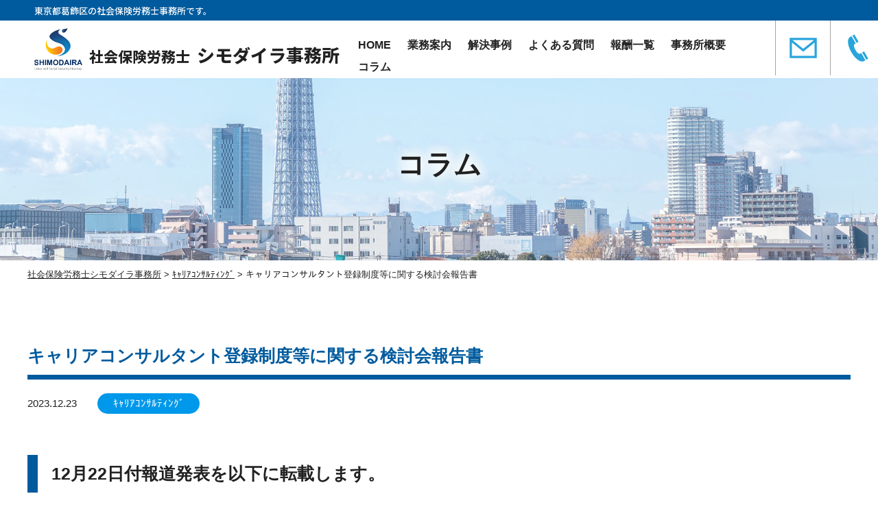

--- FILE ---
content_type: text/html; charset=UTF-8
request_url: https://shimodaira-office.com/column/%E3%82%AD%E3%83%A3%E3%83%AA%E3%82%A2%E3%82%B3%E3%83%B3%E3%82%B5%E3%83%AB%E3%82%BF%E3%83%B3%E3%83%88%E7%99%BB%E9%8C%B2%E5%88%B6%E5%BA%A6%E7%AD%89%E3%81%AB%E9%96%A2%E3%81%99%E3%82%8B%E6%A4%9C%E8%A8%8E/
body_size: 11409
content:

<!DOCTYPE html>
<html lang="ja">

<head>
<!-- Global site tag (gtag.js) - Google Analytics -->
<script async src="https://www.googletagmanager.com/gtag/js?id=G-0YEQPB4XZB"></script>
<script>
  window.dataLayer = window.dataLayer || [];
  function gtag(){dataLayer.push(arguments);}
  gtag('js', new Date());

  gtag('config', 'G-0YEQPB4XZB');
</script>
  <meta charset="UTF-8" />
  <meta name="viewport" content="width=device-width,initial-scale=1">
  <link rel="shortcut icon" href="/favicon.ico" />
  <meta name="format-detection" content="telephone=no">
  <title>キャリアコンサルタント登録制度等に関する検討会報告書 | 社会保険労務士シモダイラ事務所</title>
  <link rel="stylesheet" href="https://shimodaira-office.com/wp-content/themes/shimodaira/hover.css" type="text/css" media="screen,print" />
  <link rel="stylesheet" href="https://shimodaira-office.com/wp-content/themes/shimodaira/css/drawer.css" type="text/css" media="screen,print" />
  <link rel="stylesheet" href="https://shimodaira-office.com/wp-content/themes/shimodaira/css/animate.css" type="text/css" />
  <link rel="stylesheet" href="https://shimodaira-office.com/wp-content/themes/shimodaira/style.css?20260126145700" type="text/css" media="screen,print" />

  <!--  <link rel="apple-touch-icon" type="image/png" href="/apple-touch-icon-180x180.png">
  <link rel="icon" type="image/png" href="/icon-192x192.png">-->

  <link rel="stylesheet" type="text/css" href="https://shimodaira-office.com/wp-content/themes/shimodaira/css/slick.css">


  <script src="https://kit.fontawesome.com/cd43f64899.js" crossorigin="anonymous"></script>

  
		<!-- All in One SEO 4.9.2 - aioseo.com -->
	<meta name="description" content="12月22日付報道発表を以下に転載します。 詳しくはこちら：「キャリアコンサルタント登録制度等に関する検討会報" />
	<meta name="robots" content="max-image-preview:large" />
	<meta name="google-site-verification" content="ljMOdm3vL7yUGutQz4D1QBxf9RtA3GN6_BTbaot-sds" />
	<link rel="canonical" href="https://shimodaira-office.com/column/%e3%82%ad%e3%83%a3%e3%83%aa%e3%82%a2%e3%82%b3%e3%83%b3%e3%82%b5%e3%83%ab%e3%82%bf%e3%83%b3%e3%83%88%e7%99%bb%e9%8c%b2%e5%88%b6%e5%ba%a6%e7%ad%89%e3%81%ab%e9%96%a2%e3%81%99%e3%82%8b%e6%a4%9c%e8%a8%8e/" />
	<meta name="generator" content="All in One SEO (AIOSEO) 4.9.2" />
		<meta property="og:locale" content="ja_JP" />
		<meta property="og:site_name" content="社会保険労務士シモダイラ事務所 |" />
		<meta property="og:type" content="article" />
		<meta property="og:title" content="キャリアコンサルタント登録制度等に関する検討会報告書 | 社会保険労務士シモダイラ事務所" />
		<meta property="og:description" content="12月22日付報道発表を以下に転載します。 詳しくはこちら：「キャリアコンサルタント登録制度等に関する検討会報" />
		<meta property="og:url" content="https://shimodaira-office.com/column/%e3%82%ad%e3%83%a3%e3%83%aa%e3%82%a2%e3%82%b3%e3%83%b3%e3%82%b5%e3%83%ab%e3%82%bf%e3%83%b3%e3%83%88%e7%99%bb%e9%8c%b2%e5%88%b6%e5%ba%a6%e7%ad%89%e3%81%ab%e9%96%a2%e3%81%99%e3%82%8b%e6%a4%9c%e8%a8%8e/" />
		<meta property="article:published_time" content="2023-12-23T00:00:08+00:00" />
		<meta property="article:modified_time" content="2024-01-21T10:31:35+00:00" />
		<meta name="twitter:card" content="summary" />
		<meta name="twitter:title" content="キャリアコンサルタント登録制度等に関する検討会報告書 | 社会保険労務士シモダイラ事務所" />
		<meta name="twitter:description" content="12月22日付報道発表を以下に転載します。 詳しくはこちら：「キャリアコンサルタント登録制度等に関する検討会報" />
		<script type="application/ld+json" class="aioseo-schema">
			{"@context":"https:\/\/schema.org","@graph":[{"@type":"BreadcrumbList","@id":"https:\/\/shimodaira-office.com\/column\/%e3%82%ad%e3%83%a3%e3%83%aa%e3%82%a2%e3%82%b3%e3%83%b3%e3%82%b5%e3%83%ab%e3%82%bf%e3%83%b3%e3%83%88%e7%99%bb%e9%8c%b2%e5%88%b6%e5%ba%a6%e7%ad%89%e3%81%ab%e9%96%a2%e3%81%99%e3%82%8b%e6%a4%9c%e8%a8%8e\/#breadcrumblist","itemListElement":[{"@type":"ListItem","@id":"https:\/\/shimodaira-office.com#listItem","position":1,"name":"\u30db\u30fc\u30e0","item":"https:\/\/shimodaira-office.com","nextItem":{"@type":"ListItem","@id":"https:\/\/shimodaira-office.com\/columncat\/%e3%82%ad%e3%83%a3%e3%83%aa%e3%82%a2%e3%82%b3%e3%83%b3%e3%82%b5%e3%83%ab%e3%83%86%e3%82%a3%e3%83%b3%e3%82%b0\/#listItem","name":"\uff77\uff6c\uff98\uff71\uff7a\uff9d\uff7b\uff99\uff83\uff68\uff9d\uff78\uff9e"}},{"@type":"ListItem","@id":"https:\/\/shimodaira-office.com\/columncat\/%e3%82%ad%e3%83%a3%e3%83%aa%e3%82%a2%e3%82%b3%e3%83%b3%e3%82%b5%e3%83%ab%e3%83%86%e3%82%a3%e3%83%b3%e3%82%b0\/#listItem","position":2,"name":"\uff77\uff6c\uff98\uff71\uff7a\uff9d\uff7b\uff99\uff83\uff68\uff9d\uff78\uff9e","item":"https:\/\/shimodaira-office.com\/columncat\/%e3%82%ad%e3%83%a3%e3%83%aa%e3%82%a2%e3%82%b3%e3%83%b3%e3%82%b5%e3%83%ab%e3%83%86%e3%82%a3%e3%83%b3%e3%82%b0\/","nextItem":{"@type":"ListItem","@id":"https:\/\/shimodaira-office.com\/column\/%e3%82%ad%e3%83%a3%e3%83%aa%e3%82%a2%e3%82%b3%e3%83%b3%e3%82%b5%e3%83%ab%e3%82%bf%e3%83%b3%e3%83%88%e7%99%bb%e9%8c%b2%e5%88%b6%e5%ba%a6%e7%ad%89%e3%81%ab%e9%96%a2%e3%81%99%e3%82%8b%e6%a4%9c%e8%a8%8e\/#listItem","name":"\u30ad\u30e3\u30ea\u30a2\u30b3\u30f3\u30b5\u30eb\u30bf\u30f3\u30c8\u767b\u9332\u5236\u5ea6\u7b49\u306b\u95a2\u3059\u308b\u691c\u8a0e\u4f1a\u5831\u544a\u66f8"},"previousItem":{"@type":"ListItem","@id":"https:\/\/shimodaira-office.com#listItem","name":"\u30db\u30fc\u30e0"}},{"@type":"ListItem","@id":"https:\/\/shimodaira-office.com\/column\/%e3%82%ad%e3%83%a3%e3%83%aa%e3%82%a2%e3%82%b3%e3%83%b3%e3%82%b5%e3%83%ab%e3%82%bf%e3%83%b3%e3%83%88%e7%99%bb%e9%8c%b2%e5%88%b6%e5%ba%a6%e7%ad%89%e3%81%ab%e9%96%a2%e3%81%99%e3%82%8b%e6%a4%9c%e8%a8%8e\/#listItem","position":3,"name":"\u30ad\u30e3\u30ea\u30a2\u30b3\u30f3\u30b5\u30eb\u30bf\u30f3\u30c8\u767b\u9332\u5236\u5ea6\u7b49\u306b\u95a2\u3059\u308b\u691c\u8a0e\u4f1a\u5831\u544a\u66f8","previousItem":{"@type":"ListItem","@id":"https:\/\/shimodaira-office.com\/columncat\/%e3%82%ad%e3%83%a3%e3%83%aa%e3%82%a2%e3%82%b3%e3%83%b3%e3%82%b5%e3%83%ab%e3%83%86%e3%82%a3%e3%83%b3%e3%82%b0\/#listItem","name":"\uff77\uff6c\uff98\uff71\uff7a\uff9d\uff7b\uff99\uff83\uff68\uff9d\uff78\uff9e"}}]},{"@type":"Organization","@id":"https:\/\/shimodaira-office.com\/#organization","name":"\u793e\u4f1a\u4fdd\u967a\u52b4\u52d9\u58eb \u30b7\u30e2\u30c0\u30a4\u30e9\u4e8b\u52d9\u6240","url":"https:\/\/shimodaira-office.com\/"},{"@type":"WebPage","@id":"https:\/\/shimodaira-office.com\/column\/%e3%82%ad%e3%83%a3%e3%83%aa%e3%82%a2%e3%82%b3%e3%83%b3%e3%82%b5%e3%83%ab%e3%82%bf%e3%83%b3%e3%83%88%e7%99%bb%e9%8c%b2%e5%88%b6%e5%ba%a6%e7%ad%89%e3%81%ab%e9%96%a2%e3%81%99%e3%82%8b%e6%a4%9c%e8%a8%8e\/#webpage","url":"https:\/\/shimodaira-office.com\/column\/%e3%82%ad%e3%83%a3%e3%83%aa%e3%82%a2%e3%82%b3%e3%83%b3%e3%82%b5%e3%83%ab%e3%82%bf%e3%83%b3%e3%83%88%e7%99%bb%e9%8c%b2%e5%88%b6%e5%ba%a6%e7%ad%89%e3%81%ab%e9%96%a2%e3%81%99%e3%82%8b%e6%a4%9c%e8%a8%8e\/","name":"\u30ad\u30e3\u30ea\u30a2\u30b3\u30f3\u30b5\u30eb\u30bf\u30f3\u30c8\u767b\u9332\u5236\u5ea6\u7b49\u306b\u95a2\u3059\u308b\u691c\u8a0e\u4f1a\u5831\u544a\u66f8 | \u793e\u4f1a\u4fdd\u967a\u52b4\u52d9\u58eb\u30b7\u30e2\u30c0\u30a4\u30e9\u4e8b\u52d9\u6240","description":"12\u670822\u65e5\u4ed8\u5831\u9053\u767a\u8868\u3092\u4ee5\u4e0b\u306b\u8ee2\u8f09\u3057\u307e\u3059\u3002 \u8a73\u3057\u304f\u306f\u3053\u3061\u3089\uff1a\u300c\u30ad\u30e3\u30ea\u30a2\u30b3\u30f3\u30b5\u30eb\u30bf\u30f3\u30c8\u767b\u9332\u5236\u5ea6\u7b49\u306b\u95a2\u3059\u308b\u691c\u8a0e\u4f1a\u5831","inLanguage":"ja","isPartOf":{"@id":"https:\/\/shimodaira-office.com\/#website"},"breadcrumb":{"@id":"https:\/\/shimodaira-office.com\/column\/%e3%82%ad%e3%83%a3%e3%83%aa%e3%82%a2%e3%82%b3%e3%83%b3%e3%82%b5%e3%83%ab%e3%82%bf%e3%83%b3%e3%83%88%e7%99%bb%e9%8c%b2%e5%88%b6%e5%ba%a6%e7%ad%89%e3%81%ab%e9%96%a2%e3%81%99%e3%82%8b%e6%a4%9c%e8%a8%8e\/#breadcrumblist"},"datePublished":"2023-12-23T09:00:08+09:00","dateModified":"2024-01-21T19:31:35+09:00"},{"@type":"WebSite","@id":"https:\/\/shimodaira-office.com\/#website","url":"https:\/\/shimodaira-office.com\/","name":"\u793e\u4f1a\u4fdd\u967a\u52b4\u52d9\u58eb\u30b7\u30e2\u30c0\u30a4\u30e9\u4e8b\u52d9\u6240","inLanguage":"ja","publisher":{"@id":"https:\/\/shimodaira-office.com\/#organization"}}]}
		</script>
		<!-- All in One SEO -->

<link rel="alternate" title="oEmbed (JSON)" type="application/json+oembed" href="https://shimodaira-office.com/wp-json/oembed/1.0/embed?url=https%3A%2F%2Fshimodaira-office.com%2Fcolumn%2F%25e3%2582%25ad%25e3%2583%25a3%25e3%2583%25aa%25e3%2582%25a2%25e3%2582%25b3%25e3%2583%25b3%25e3%2582%25b5%25e3%2583%25ab%25e3%2582%25bf%25e3%2583%25b3%25e3%2583%2588%25e7%2599%25bb%25e9%258c%25b2%25e5%2588%25b6%25e5%25ba%25a6%25e7%25ad%2589%25e3%2581%25ab%25e9%2596%25a2%25e3%2581%2599%25e3%2582%258b%25e6%25a4%259c%25e8%25a8%258e%2F" />
<link rel="alternate" title="oEmbed (XML)" type="text/xml+oembed" href="https://shimodaira-office.com/wp-json/oembed/1.0/embed?url=https%3A%2F%2Fshimodaira-office.com%2Fcolumn%2F%25e3%2582%25ad%25e3%2583%25a3%25e3%2583%25aa%25e3%2582%25a2%25e3%2582%25b3%25e3%2583%25b3%25e3%2582%25b5%25e3%2583%25ab%25e3%2582%25bf%25e3%2583%25b3%25e3%2583%2588%25e7%2599%25bb%25e9%258c%25b2%25e5%2588%25b6%25e5%25ba%25a6%25e7%25ad%2589%25e3%2581%25ab%25e9%2596%25a2%25e3%2581%2599%25e3%2582%258b%25e6%25a4%259c%25e8%25a8%258e%2F&#038;format=xml" />
<style id='wp-img-auto-sizes-contain-inline-css' type='text/css'>
img:is([sizes=auto i],[sizes^="auto," i]){contain-intrinsic-size:3000px 1500px}
/*# sourceURL=wp-img-auto-sizes-contain-inline-css */
</style>
<style id='wp-block-library-inline-css' type='text/css'>
:root{--wp-block-synced-color:#7a00df;--wp-block-synced-color--rgb:122,0,223;--wp-bound-block-color:var(--wp-block-synced-color);--wp-editor-canvas-background:#ddd;--wp-admin-theme-color:#007cba;--wp-admin-theme-color--rgb:0,124,186;--wp-admin-theme-color-darker-10:#006ba1;--wp-admin-theme-color-darker-10--rgb:0,107,160.5;--wp-admin-theme-color-darker-20:#005a87;--wp-admin-theme-color-darker-20--rgb:0,90,135;--wp-admin-border-width-focus:2px}@media (min-resolution:192dpi){:root{--wp-admin-border-width-focus:1.5px}}.wp-element-button{cursor:pointer}:root .has-very-light-gray-background-color{background-color:#eee}:root .has-very-dark-gray-background-color{background-color:#313131}:root .has-very-light-gray-color{color:#eee}:root .has-very-dark-gray-color{color:#313131}:root .has-vivid-green-cyan-to-vivid-cyan-blue-gradient-background{background:linear-gradient(135deg,#00d084,#0693e3)}:root .has-purple-crush-gradient-background{background:linear-gradient(135deg,#34e2e4,#4721fb 50%,#ab1dfe)}:root .has-hazy-dawn-gradient-background{background:linear-gradient(135deg,#faaca8,#dad0ec)}:root .has-subdued-olive-gradient-background{background:linear-gradient(135deg,#fafae1,#67a671)}:root .has-atomic-cream-gradient-background{background:linear-gradient(135deg,#fdd79a,#004a59)}:root .has-nightshade-gradient-background{background:linear-gradient(135deg,#330968,#31cdcf)}:root .has-midnight-gradient-background{background:linear-gradient(135deg,#020381,#2874fc)}:root{--wp--preset--font-size--normal:16px;--wp--preset--font-size--huge:42px}.has-regular-font-size{font-size:1em}.has-larger-font-size{font-size:2.625em}.has-normal-font-size{font-size:var(--wp--preset--font-size--normal)}.has-huge-font-size{font-size:var(--wp--preset--font-size--huge)}.has-text-align-center{text-align:center}.has-text-align-left{text-align:left}.has-text-align-right{text-align:right}.has-fit-text{white-space:nowrap!important}#end-resizable-editor-section{display:none}.aligncenter{clear:both}.items-justified-left{justify-content:flex-start}.items-justified-center{justify-content:center}.items-justified-right{justify-content:flex-end}.items-justified-space-between{justify-content:space-between}.screen-reader-text{border:0;clip-path:inset(50%);height:1px;margin:-1px;overflow:hidden;padding:0;position:absolute;width:1px;word-wrap:normal!important}.screen-reader-text:focus{background-color:#ddd;clip-path:none;color:#444;display:block;font-size:1em;height:auto;left:5px;line-height:normal;padding:15px 23px 14px;text-decoration:none;top:5px;width:auto;z-index:100000}html :where(.has-border-color){border-style:solid}html :where([style*=border-top-color]){border-top-style:solid}html :where([style*=border-right-color]){border-right-style:solid}html :where([style*=border-bottom-color]){border-bottom-style:solid}html :where([style*=border-left-color]){border-left-style:solid}html :where([style*=border-width]){border-style:solid}html :where([style*=border-top-width]){border-top-style:solid}html :where([style*=border-right-width]){border-right-style:solid}html :where([style*=border-bottom-width]){border-bottom-style:solid}html :where([style*=border-left-width]){border-left-style:solid}html :where(img[class*=wp-image-]){height:auto;max-width:100%}:where(figure){margin:0 0 1em}html :where(.is-position-sticky){--wp-admin--admin-bar--position-offset:var(--wp-admin--admin-bar--height,0px)}@media screen and (max-width:600px){html :where(.is-position-sticky){--wp-admin--admin-bar--position-offset:0px}}

/*# sourceURL=wp-block-library-inline-css */
</style><style id='global-styles-inline-css' type='text/css'>
:root{--wp--preset--aspect-ratio--square: 1;--wp--preset--aspect-ratio--4-3: 4/3;--wp--preset--aspect-ratio--3-4: 3/4;--wp--preset--aspect-ratio--3-2: 3/2;--wp--preset--aspect-ratio--2-3: 2/3;--wp--preset--aspect-ratio--16-9: 16/9;--wp--preset--aspect-ratio--9-16: 9/16;--wp--preset--color--black: #000000;--wp--preset--color--cyan-bluish-gray: #abb8c3;--wp--preset--color--white: #ffffff;--wp--preset--color--pale-pink: #f78da7;--wp--preset--color--vivid-red: #cf2e2e;--wp--preset--color--luminous-vivid-orange: #ff6900;--wp--preset--color--luminous-vivid-amber: #fcb900;--wp--preset--color--light-green-cyan: #7bdcb5;--wp--preset--color--vivid-green-cyan: #00d084;--wp--preset--color--pale-cyan-blue: #8ed1fc;--wp--preset--color--vivid-cyan-blue: #0693e3;--wp--preset--color--vivid-purple: #9b51e0;--wp--preset--gradient--vivid-cyan-blue-to-vivid-purple: linear-gradient(135deg,rgb(6,147,227) 0%,rgb(155,81,224) 100%);--wp--preset--gradient--light-green-cyan-to-vivid-green-cyan: linear-gradient(135deg,rgb(122,220,180) 0%,rgb(0,208,130) 100%);--wp--preset--gradient--luminous-vivid-amber-to-luminous-vivid-orange: linear-gradient(135deg,rgb(252,185,0) 0%,rgb(255,105,0) 100%);--wp--preset--gradient--luminous-vivid-orange-to-vivid-red: linear-gradient(135deg,rgb(255,105,0) 0%,rgb(207,46,46) 100%);--wp--preset--gradient--very-light-gray-to-cyan-bluish-gray: linear-gradient(135deg,rgb(238,238,238) 0%,rgb(169,184,195) 100%);--wp--preset--gradient--cool-to-warm-spectrum: linear-gradient(135deg,rgb(74,234,220) 0%,rgb(151,120,209) 20%,rgb(207,42,186) 40%,rgb(238,44,130) 60%,rgb(251,105,98) 80%,rgb(254,248,76) 100%);--wp--preset--gradient--blush-light-purple: linear-gradient(135deg,rgb(255,206,236) 0%,rgb(152,150,240) 100%);--wp--preset--gradient--blush-bordeaux: linear-gradient(135deg,rgb(254,205,165) 0%,rgb(254,45,45) 50%,rgb(107,0,62) 100%);--wp--preset--gradient--luminous-dusk: linear-gradient(135deg,rgb(255,203,112) 0%,rgb(199,81,192) 50%,rgb(65,88,208) 100%);--wp--preset--gradient--pale-ocean: linear-gradient(135deg,rgb(255,245,203) 0%,rgb(182,227,212) 50%,rgb(51,167,181) 100%);--wp--preset--gradient--electric-grass: linear-gradient(135deg,rgb(202,248,128) 0%,rgb(113,206,126) 100%);--wp--preset--gradient--midnight: linear-gradient(135deg,rgb(2,3,129) 0%,rgb(40,116,252) 100%);--wp--preset--font-size--small: 13px;--wp--preset--font-size--medium: 20px;--wp--preset--font-size--large: 36px;--wp--preset--font-size--x-large: 42px;--wp--preset--spacing--20: 0.44rem;--wp--preset--spacing--30: 0.67rem;--wp--preset--spacing--40: 1rem;--wp--preset--spacing--50: 1.5rem;--wp--preset--spacing--60: 2.25rem;--wp--preset--spacing--70: 3.38rem;--wp--preset--spacing--80: 5.06rem;--wp--preset--shadow--natural: 6px 6px 9px rgba(0, 0, 0, 0.2);--wp--preset--shadow--deep: 12px 12px 50px rgba(0, 0, 0, 0.4);--wp--preset--shadow--sharp: 6px 6px 0px rgba(0, 0, 0, 0.2);--wp--preset--shadow--outlined: 6px 6px 0px -3px rgb(255, 255, 255), 6px 6px rgb(0, 0, 0);--wp--preset--shadow--crisp: 6px 6px 0px rgb(0, 0, 0);}:where(.is-layout-flex){gap: 0.5em;}:where(.is-layout-grid){gap: 0.5em;}body .is-layout-flex{display: flex;}.is-layout-flex{flex-wrap: wrap;align-items: center;}.is-layout-flex > :is(*, div){margin: 0;}body .is-layout-grid{display: grid;}.is-layout-grid > :is(*, div){margin: 0;}:where(.wp-block-columns.is-layout-flex){gap: 2em;}:where(.wp-block-columns.is-layout-grid){gap: 2em;}:where(.wp-block-post-template.is-layout-flex){gap: 1.25em;}:where(.wp-block-post-template.is-layout-grid){gap: 1.25em;}.has-black-color{color: var(--wp--preset--color--black) !important;}.has-cyan-bluish-gray-color{color: var(--wp--preset--color--cyan-bluish-gray) !important;}.has-white-color{color: var(--wp--preset--color--white) !important;}.has-pale-pink-color{color: var(--wp--preset--color--pale-pink) !important;}.has-vivid-red-color{color: var(--wp--preset--color--vivid-red) !important;}.has-luminous-vivid-orange-color{color: var(--wp--preset--color--luminous-vivid-orange) !important;}.has-luminous-vivid-amber-color{color: var(--wp--preset--color--luminous-vivid-amber) !important;}.has-light-green-cyan-color{color: var(--wp--preset--color--light-green-cyan) !important;}.has-vivid-green-cyan-color{color: var(--wp--preset--color--vivid-green-cyan) !important;}.has-pale-cyan-blue-color{color: var(--wp--preset--color--pale-cyan-blue) !important;}.has-vivid-cyan-blue-color{color: var(--wp--preset--color--vivid-cyan-blue) !important;}.has-vivid-purple-color{color: var(--wp--preset--color--vivid-purple) !important;}.has-black-background-color{background-color: var(--wp--preset--color--black) !important;}.has-cyan-bluish-gray-background-color{background-color: var(--wp--preset--color--cyan-bluish-gray) !important;}.has-white-background-color{background-color: var(--wp--preset--color--white) !important;}.has-pale-pink-background-color{background-color: var(--wp--preset--color--pale-pink) !important;}.has-vivid-red-background-color{background-color: var(--wp--preset--color--vivid-red) !important;}.has-luminous-vivid-orange-background-color{background-color: var(--wp--preset--color--luminous-vivid-orange) !important;}.has-luminous-vivid-amber-background-color{background-color: var(--wp--preset--color--luminous-vivid-amber) !important;}.has-light-green-cyan-background-color{background-color: var(--wp--preset--color--light-green-cyan) !important;}.has-vivid-green-cyan-background-color{background-color: var(--wp--preset--color--vivid-green-cyan) !important;}.has-pale-cyan-blue-background-color{background-color: var(--wp--preset--color--pale-cyan-blue) !important;}.has-vivid-cyan-blue-background-color{background-color: var(--wp--preset--color--vivid-cyan-blue) !important;}.has-vivid-purple-background-color{background-color: var(--wp--preset--color--vivid-purple) !important;}.has-black-border-color{border-color: var(--wp--preset--color--black) !important;}.has-cyan-bluish-gray-border-color{border-color: var(--wp--preset--color--cyan-bluish-gray) !important;}.has-white-border-color{border-color: var(--wp--preset--color--white) !important;}.has-pale-pink-border-color{border-color: var(--wp--preset--color--pale-pink) !important;}.has-vivid-red-border-color{border-color: var(--wp--preset--color--vivid-red) !important;}.has-luminous-vivid-orange-border-color{border-color: var(--wp--preset--color--luminous-vivid-orange) !important;}.has-luminous-vivid-amber-border-color{border-color: var(--wp--preset--color--luminous-vivid-amber) !important;}.has-light-green-cyan-border-color{border-color: var(--wp--preset--color--light-green-cyan) !important;}.has-vivid-green-cyan-border-color{border-color: var(--wp--preset--color--vivid-green-cyan) !important;}.has-pale-cyan-blue-border-color{border-color: var(--wp--preset--color--pale-cyan-blue) !important;}.has-vivid-cyan-blue-border-color{border-color: var(--wp--preset--color--vivid-cyan-blue) !important;}.has-vivid-purple-border-color{border-color: var(--wp--preset--color--vivid-purple) !important;}.has-vivid-cyan-blue-to-vivid-purple-gradient-background{background: var(--wp--preset--gradient--vivid-cyan-blue-to-vivid-purple) !important;}.has-light-green-cyan-to-vivid-green-cyan-gradient-background{background: var(--wp--preset--gradient--light-green-cyan-to-vivid-green-cyan) !important;}.has-luminous-vivid-amber-to-luminous-vivid-orange-gradient-background{background: var(--wp--preset--gradient--luminous-vivid-amber-to-luminous-vivid-orange) !important;}.has-luminous-vivid-orange-to-vivid-red-gradient-background{background: var(--wp--preset--gradient--luminous-vivid-orange-to-vivid-red) !important;}.has-very-light-gray-to-cyan-bluish-gray-gradient-background{background: var(--wp--preset--gradient--very-light-gray-to-cyan-bluish-gray) !important;}.has-cool-to-warm-spectrum-gradient-background{background: var(--wp--preset--gradient--cool-to-warm-spectrum) !important;}.has-blush-light-purple-gradient-background{background: var(--wp--preset--gradient--blush-light-purple) !important;}.has-blush-bordeaux-gradient-background{background: var(--wp--preset--gradient--blush-bordeaux) !important;}.has-luminous-dusk-gradient-background{background: var(--wp--preset--gradient--luminous-dusk) !important;}.has-pale-ocean-gradient-background{background: var(--wp--preset--gradient--pale-ocean) !important;}.has-electric-grass-gradient-background{background: var(--wp--preset--gradient--electric-grass) !important;}.has-midnight-gradient-background{background: var(--wp--preset--gradient--midnight) !important;}.has-small-font-size{font-size: var(--wp--preset--font-size--small) !important;}.has-medium-font-size{font-size: var(--wp--preset--font-size--medium) !important;}.has-large-font-size{font-size: var(--wp--preset--font-size--large) !important;}.has-x-large-font-size{font-size: var(--wp--preset--font-size--x-large) !important;}
/*# sourceURL=global-styles-inline-css */
</style>

<style id='classic-theme-styles-inline-css' type='text/css'>
/*! This file is auto-generated */
.wp-block-button__link{color:#fff;background-color:#32373c;border-radius:9999px;box-shadow:none;text-decoration:none;padding:calc(.667em + 2px) calc(1.333em + 2px);font-size:1.125em}.wp-block-file__button{background:#32373c;color:#fff;text-decoration:none}
/*# sourceURL=/wp-includes/css/classic-themes.min.css */
</style>
<link rel='stylesheet' id='wp-pagenavi-css' href='https://shimodaira-office.com/wp-content/plugins/wp-pagenavi/pagenavi-css.css?ver=2.70' type='text/css' media='all' />
<link rel="https://api.w.org/" href="https://shimodaira-office.com/wp-json/" /><link rel="alternate" title="JSON" type="application/json" href="https://shimodaira-office.com/wp-json/wp/v2/column/3223" /><meta name="generator" content="WordPress 6.9" />
		<style type="text/css" id="wp-custom-css">
			.flex-none a {
    display: inline!important;
}		</style>
		
  <style>
    html {
      margin-top: 0 !important;
    }
  </style>
</head>





<body id="under-pg">

  <div class="drawer drawer--top">

    <div id="wrapper">

      <header>
        <div class="h-top">
          東京都葛飾区の社会保険労務士事務所です。        </div>

        <div class="inner">
          <div class="d_nav">
            <button type="button" class="drawer-toggle drawer-hamburger">
              <span class="sr-only">toggle navigation</span>
              <span class="drawer-hamburger-icon"></span>
              <span class="dr-txt">MENU</span>
            </button>
          </div>

          <h1 class="site-ttl">
			  <a href="https://shimodaira-office.com">
				  <img src="https://shimodaira-office.com/wp-content/themes/shimodaira/img/common/logo.svg" alt="社会保険労務士シモダイラ事務所">
				  <span class="sitename">社会保険労務士<strong>シモダイラ事務所</strong></span>
			  </a>
			</h1>

          <div class="h-menu">
            <ul class="g-menu">
              <li><a href="https://shimodaira-office.com">HOME</a></li>
              <li><a href="https://shimodaira-office.com/business">業務案内</a></li>
              <li><a href="https://shimodaira-office.com/solutions">解決事例</a></li>
              <li><a href="https://shimodaira-office.com/qa">よくある質問</a></li>
              <li><a href="https://shimodaira-office.com/reward">報酬一覧</a></li>
              <li><a href="https://shimodaira-office.com/office">事務所概要</a></li>
              <li><a href="https://shimodaira-office.com/columnlist">コラム</a></li>
            </ul>
          </div>

        </div>

        <ul class="contact-menu">
			<li><a href="https://shimodaira-office.com/contact"><img src="https://shimodaira-office.com/wp-content/themes/shimodaira/img/icon/email.svg" alt="お問い合わせ"></a></li>
          			<li><span class="header-phone"><img src="https://shimodaira-office.com/wp-content/themes/shimodaira/img/icon/phone.svg" alt="電話お問い合わせ">
				<span class="phone-no">03-6754-2322</span></span></li>
					  </ul>
		</header>




      <nav class="drawer-nav" role="navigation">

        <ul id="dmenu" class="drawer-menu">
          <li><a href="https://shimodaira-office.com">TOP</a></li>
          <li><a href="https://shimodaira-office.com/business">業務案内一覧</a></li>
          <li><a href="https://shimodaira-office.com/solutions">解決事例</a></li>
          <li><a href="https://shimodaira-office.com/qa">よくあるご質問</a></li>
          <li><a href="https://shimodaira-office.com/reward">報酬一覧</a></li>
          <li><a href="https://shimodaira-office.com/office">事務所概要</a></li>
          <li><a href="https://shimodaira-office.com/columnlist">コラム</a></li>
          <li><a href="https://shimodaira-office.com/newslist">ニュース一覧</a></li>
          <li><a href="https://shimodaira-office.com/privacy">プライバシーポリシー</a></li>
          <li><a href="https://shimodaira-office.com/contact">問合せフォーム</a></li>
        </ul>

        <div class="dr-btn">

          <a href="https://shimodaira-office.com/contact" class="contact-btn">お問い合わせ</a>

        </div>

      </nav>


      <main role="main" class="drawer-contents">
<article class="content under under-single under-col-single">


  <section class="pgttl">
        <img src="https://shimodaira-office.com/wp-content/uploads/2022/03/6555464.jpg">
        <div class="pgttl-inner">
      <h1 class="pg-ttl">
        コラム      </h1>
    </div>
  </section>
  <section class="pan">
	<div class="inner">
		<span property="itemListElement" typeof="ListItem"><a property="item" typeof="WebPage" title="社会保険労務士シモダイラ事務所へ移動する" href="https://shimodaira-office.com" class="home" ><span property="name">社会保険労務士シモダイラ事務所</span></a><meta property="position" content="1"></span> &gt; <span property="itemListElement" typeof="ListItem"><a property="item" typeof="WebPage" title="Go to the ｷｬﾘｱｺﾝｻﾙﾃｨﾝｸﾞ カテゴリー archives." href="https://shimodaira-office.com/columncat/%e3%82%ad%e3%83%a3%e3%83%aa%e3%82%a2%e3%82%b3%e3%83%b3%e3%82%b5%e3%83%ab%e3%83%86%e3%82%a3%e3%83%b3%e3%82%b0/" class="taxonomy columncat" ><span property="name">ｷｬﾘｱｺﾝｻﾙﾃｨﾝｸﾞ</span></a><meta property="position" content="2"></span> &gt; <span property="itemListElement" typeof="ListItem"><span property="name" class="post post-column current-item">キャリアコンサルタント登録制度等に関する検討会報告書</span><meta property="url" content="https://shimodaira-office.com/column/%e3%82%ad%e3%83%a3%e3%83%aa%e3%82%a2%e3%82%b3%e3%83%b3%e3%82%b5%e3%83%ab%e3%82%bf%e3%83%b3%e3%83%88%e7%99%bb%e9%8c%b2%e5%88%b6%e5%ba%a6%e7%ad%89%e3%81%ab%e9%96%a2%e3%81%99%e3%82%8b%e6%a4%9c%e8%a8%8e/"><meta property="position" content="3"></span>	</div>
</section>

  <!-- <a id="news-ttl" class="anchor anchor-2"></a> -->



    
  

  <div class="pg-cnt">

    <div class="pg-post">

      <h1 class="post-ttl">キャリアコンサルタント登録制度等に関する検討会報告書      </h1>

      <ul class="post-meta">
        <li class="date">2023.12.23        </li>

                <li><a class="cate" style="background-color:#0098ea" href="https://shimodaira-office.com/columncat/%e3%82%ad%e3%83%a3%e3%83%aa%e3%82%a2%e3%82%b3%e3%83%b3%e3%82%b5%e3%83%ab%e3%83%86%e3%82%a3%e3%83%b3%e3%82%b0/">ｷｬﾘｱｺﾝｻﾙﾃｨﾝｸﾞ</a></li>
        
      </ul>

      <div class="cp-post">
        <h3>12月22日付報道発表を以下に転載します。</h3>
<p>詳しくはこちら：<a href="https://www.mhlw.go.jp/stf/newpage_36965.html" target="_blank" rel="noopener">「キャリアコンサルタント登録制度等に関する検討会報告書」を公表します</a><br />
<a href="https://shimodaira-office.com/wp-content/uploads/2023/12/【別添１】キャリアコンサルタント登録制度等に関する検討会報告書（概要）.pdf">【別添１】キャリアコンサルタント登録制度等に関する検討会報告書（概要）</a><br />
<a href="https://shimodaira-office.com/wp-content/uploads/2023/12/【別添２】キャリアコンサルタント登録制度等に関する検討会報告書.pdf">【別添２】キャリアコンサルタント登録制度等に関する検討会報告書</a></p>
<p><strong>～キャリアコンサルタントがその役割を果たしていくために～</strong><br />
厚生労働省は、このたび、「キャリアコンサルタント登録制度等に関する検討会報告書」を取りまとめましたので、公表します。　<br />
この報告書は、「キャリアコンサルタント登録制度等に関する検討会」（座長：花田光世 慶應義塾大学名誉教授）での議論を取りまとめたものであり、労働者のキャリア形成支援に携わる専門職であるキャリアコンサルタントが求められる役割を十分に果たしていくために必要な対応について、一定の整理を行っています。<br />
厚生労働省では、この報告書を踏まえ、キャリアコンサルタント登録制度や関連施策の運用改善などを行い、労働者などのキャリア形成支援を一層推進していきます。</p>
<h3>報告書のポイント</h3>
<p><strong>キャリアコンサルタントを取り巻く現状</strong><br />
・リ・スキリングの選択、キャリアアップや転職に係る相談支援などに関するキャリアコンサルタントの役割に対する期待が高まっている<br />
・一方、キャリアコンサルティングを利用する労働者や従業員にキャリアコンサルティングを行う仕組みを導入する企業はまだ少ない</p>
<p><strong>キャリアコンサルタントの能力向上、活動促進のために</strong><br />
・講習の内容のアップデートの徹底<br />
・受講者へのフォローや内容が適切であることを前提に、オンラインでの講習の普及を踏まえ、更新時の知識講習の定員上限（30人）の撤廃<br />
・必要な科目の技能講習が提供され、受講者が適切に選択できるよう支援<br />
・スーパービジョンの機会の拡充、スーパーバイザーの養成</p>
<p><strong>キャリアコンサルティングの普及促進のために</strong><br />
・キャリアコンサルティングの効果について周知<br />
・気軽にキャリアコンサルティングを利用できる相談窓口の整備<br />
・企業におけるキャリアコンサルティングの促進</p>
<p><strong>今後の検討課題</strong><br />
・能力要件・能力体系の見直し（領域等に応じた専門的な知識・技能の整理）<br />
・更新要件の見直し（スーパービジョンや実務の位置づけ等）</p>
<p>&nbsp;</p>
      </div>
    </div>
  </div>


    
  



  <section class="rel-list">
    <div class="rel-list-inner">
      <h2 class="rel-list-ttl">関連記事</h2>


      
            <ul class="column-list">
        
        <li>
          <a href="https://shimodaira-office.com/column/%e3%80%9011%e6%9c%888%e6%97%a5%e3%80%91%e7%9f%a5%e3%81%a3%e3%81%a6%e5%ae%89%e5%bf%83%ef%bc%81%e3%81%82%e3%81%aa%e3%81%9f%e3%81%ae%e3%81%9f%e3%82%81%e3%81%ae%e5%b9%b4%e9%87%91%e3%82%bb%e3%83%9f/">

            <span class="col-txt">
              <span class="col-ttl">【11月8日】知って安心！あなたのための年金セミナー　参加無料です</span>
              <span class="col-cnt">
                知って安心！あなたのための年金セミナー
東京都社会保険労務士会葛飾支部は、日本年金機構葛飾年金事務所との共催で、11月8日（土）に無料年金セミナーを開催します。
午前の部は、公...              </span>
            </span>

                        <span class="cate">ｷｬﾘｱｺﾝｻﾙﾃｨﾝｸﾞ</span>
                      </a>
        </li>


        
        <li>
          <a href="https://shimodaira-office.com/column/%e3%80%90%e3%81%8a%e3%81%99%e3%81%99%e3%82%81%e3%81%ae%e6%9c%ac%e3%80%91-%e7%a4%be%e4%bc%9a%e3%81%ab%e5%87%ba%e3%82%8b%e5%89%8d%e3%81%ab%e7%9f%a5%e3%81%a3%e3%81%a6%e3%81%8a%e3%81%8d%e3%81%9f%e3%81%84/">

            <span class="col-txt">
              <span class="col-ttl">【おすすめの本】 社会に出る前に知っておきたい「働くこと」大全（水町勇一郎著・KADOKAWA）</span>
              <span class="col-cnt">
                この書籍は、５人の登場人物（高校生２人、大学生、新社会人、詳しい大人）の対話により、働くことの意味・歴史を紐解くところから始まり、日本の「働き方」の特徴が分かりやすく解説されていま...              </span>
            </span>

                        <span class="cate">ｷｬﾘｱｺﾝｻﾙﾃｨﾝｸﾞ</span>
                      </a>
        </li>


        
        <li>
          <a href="https://shimodaira-office.com/column/%e5%8e%9a%e7%94%9f%e5%8a%b4%e5%83%8d%e7%9c%81%e3%80%8c%e3%83%8f%e3%83%ad%e3%83%bc%e3%83%af%e3%83%bc%e3%82%af%e7%89%b9%e8%a8%ad%e3%82%b5%e3%82%a4%e3%83%88%e3%80%8d%e3%82%92%e9%96%8b%e8%a8%ad/">

            <span class="col-txt">
              <span class="col-ttl">厚生労働省「ハローワーク特設サイト」を開設</span>
              <span class="col-cnt">
                くわしくはこちら：ハローワークの支援内容をもっと知っていただくための ウェブサイト「ハローワーク特設サイト」を開設しました｜厚生労働省
以下転載します。
報道関係者各位

...              </span>
            </span>

                        <span class="cate">ｷｬﾘｱｺﾝｻﾙﾃｨﾝｸﾞ</span>
                      </a>
        </li>


        
        <li>
          <a href="https://shimodaira-office.com/column/sns%e4%b8%8a%e3%81%ae%e6%80%aa%e3%81%97%e3%81%84%e6%b1%82%e4%ba%ba%e3%81%ab%e3%81%af%e7%b5%b6%e5%af%be%e3%81%ab%e6%89%8b%e3%82%92%e5%87%ba%e3%81%95%e3%81%aa%e3%81%84%e3%81%a7%e3%81%8f%e3%81%a0/">

            <span class="col-txt">
              <span class="col-ttl">SNS上の怪しい求人には絶対に手を出さないでください！！</span>
              <span class="col-cnt">
                １２月１８日（水）、厚生労働省ホームページ（労働者派遣事業・職業紹介事業等）のトピックス新着情報に、以下の情報が公開されましたので、以下転載します。くわしくはこちら：職業安定法に基...              </span>
            </span>

                        <span class="cate">ｷｬﾘｱｺﾝｻﾙﾃｨﾝｸﾞ</span>
                      </a>
        </li>


              </ul>
      
      


    </div>
  </section>








  <div class="pagenavi">

                <span class="nav prev">
      <a href="https://shimodaira-office.com/column/%e5%8e%9a%e7%94%9f%e5%8a%b4%e5%83%8d%e7%9c%81%e3%81%8c%e3%80%8c%e5%8c%bb%e5%b8%ab%e3%81%ae%e5%83%8d%e3%81%8d%e6%96%b9%e6%94%b9%e9%9d%a9%e3%80%8d%e7%89%b9%e8%a8%ad%e3%82%b5%e3%82%a4%e3%83%88%e3%82%92/#news-ttl">
        前へ
      </a>
    </span>
    
    <span class="nav backlist"><a href="https://shimodaira-office.com/columnlist">一覧に戻る</a></span>

        <span class="nav next">
      <a href="https://shimodaira-office.com/column/%e6%96%b0%e5%b9%b4%e3%81%ae%e3%81%94%e6%8c%a8%e6%8b%b6/#news-ttl">
        次へ
      </a>
    </span>
        <!-- /.prev_next_list -->
    


  </div>

  <div class="btm-contact-wrap">
    <section class="contact-box">
  <div class="contact-box-ttl">お問い合わせ</div>
  <ul>

    <li class="phone">
      <a href="tel:03-6754-2322">03-6754-2322</a>
      <small>受付時間：9：30〜17：30</small>
    </li>

    <li class="contactform"><a href="https://shimodaira-office.com/contact">お問い合わせフォーム</a></li>
  </ul>
</section>  </div>



</article>


<footer>

  <div class="f-top">

    <ul class="f-menu">
      <li><a href="https://shimodaira-office.com">HOME</a></li>
      <li><a href="https://shimodaira-office.com/business">業務案内一覧</a></li>
      <li><a href="https://shimodaira-office.com/solutions">解決事例</a></li>
      <li><a href="https://shimodaira-office.com/qa">よくある質問</a></li>
      <li><a href="https://shimodaira-office.com/reward">報酬一覧</a></li>
      <li><a href="https://shimodaira-office.com/office">事務所概要</a></li>
      <li><a href="https://shimodaira-office.com/columnlist">コラム</a></li>
      <li><a href="https://shimodaira-office.com/newslist">ニュース一覧</a></li>
      <li><a href="https://shimodaira-office.com/privacy">プライバシーポリシー</a></li>
		<li><a href="https://shimodaira-office.com/contact">お問い合わせ</a></li>
    </ul>
  </div>
	<div class="f-inner">
		<a href="https://shimodaira-office.com" class="site-ttl">
		<div>
      <img src="https://shimodaira-office.com/wp-content/themes/shimodaira/img/common/logo.svg" alt="社会保険労務士シモダイラ事務所">
      <span class="sitename">社会保険労務士<strong>シモダイラ事務所</strong></span>
		</div>
	 <p class="corp-address">
      <span class="add">〒125-0063東京都葛飾区白鳥二丁目4番7-204号　リブ・カミーノ</span><br>
      TEL:03-6754-2322    </p>
    </a>
<div class="flex-none">
	<a href="https://www.city.katsushika.lg.jp/business/1000011/1027574/1027604.html" target="_blank" rel="noopener noreferrer">
	<img class="srp" src="https://shimodaira-office.com/wp-content/themes/shimodaira/img/common/sdgs-mark.jpg" alt="シモダイラ事務所SDGs宣言証" />
	</a>
	<a href="https://www.shakaihokenroumushi.jp/organization/tabid/507/Default.aspx" target="_blank" rel="noopener noreferrer">
	<img class="srp" src="https://shimodaira-office.com/wp-content/themes/shimodaira/img/common/srp.png" alt="SRPマーク" />
	</a>
 </div>
  </div>



  <span class="copyright">Copyright &copy; 2022 社会保険労務士 シモダイラ事務所 All Rights Reserved.</span>

</footer>

<div id="btm-btn">

  <ul>
    <li><a href="#" class="pagetop"><img src="https://shimodaira-office.com/wp-content/themes/shimodaira/img/icon/up_arrow.svg" alt="↑" />TOP</a></li>
  </ul>

</div>



<!-- <div id="btm-btn"> 
<ul>
  <li><a href="#" class="pagetop"><img src="https://shimodaira-office.com/wp-content/themes/shimodaira/img/icon/up_arrow.svg" alt="↑" />TOP</a></li>
</ul>
</div>-->


</main>



</div>
</div>



<script type="speculationrules">
{"prefetch":[{"source":"document","where":{"and":[{"href_matches":"/*"},{"not":{"href_matches":["/wp-*.php","/wp-admin/*","/wp-content/uploads/*","/wp-content/*","/wp-content/plugins/*","/wp-content/themes/shimodaira/*","/*\\?(.+)"]}},{"not":{"selector_matches":"a[rel~=\"nofollow\"]"}},{"not":{"selector_matches":".no-prefetch, .no-prefetch a"}}]},"eagerness":"conservative"}]}
</script>
<script type="module"  src="https://shimodaira-office.com/wp-content/plugins/all-in-one-seo-pack/dist/Lite/assets/table-of-contents.95d0dfce.js?ver=4.9.2" id="aioseo/js/src/vue/standalone/blocks/table-of-contents/frontend.js-js"></script>
<script type="text/javascript" src="https://shimodaira-office.com/wp-content/themes/shimodaira/js/webfont.js?ver=1767442659" id="site-font-js"></script>
<script type="text/javascript" src="//ajax.googleapis.com/ajax/libs/jquery/3.3.1/jquery.min.js?ver=3.3.1" id="jquery-js"></script>
<script type="text/javascript" src="https://shimodaira-office.com/wp-content/themes/shimodaira/js/common.js?ver=1767442658" id="site-common-js"></script>
<script type="text/javascript" src="https://shimodaira-office.com/wp-content/themes/shimodaira/js/scrolla.jquery.min.js?ver=20200418" id="site-scrolla-js"></script>
<script type="text/javascript" src="https://shimodaira-office.com/wp-content/themes/shimodaira/js/jquery.waypoints.min.js?ver=20200418" id="site-waypoints-js"></script>
<script type="text/javascript" src="https://cdnjs.cloudflare.com/ajax/libs/object-fit-images/3.2.3/ofi.js?ver=20200418" id="site-ofi-js"></script>
<script type="text/javascript" src="https://shimodaira-office.com/wp-content/themes/shimodaira/js/objectFitPolyfill.min.js?ver=20200429" id="site-ofp-js"></script>
<script type="text/javascript" src="https://shimodaira-office.com/wp-content/themes/shimodaira/js/iscroll.js?ver=20200429" id="site-iscroll-js"></script>
<script type="text/javascript" src="https://shimodaira-office.com/wp-content/themes/shimodaira/js/drawer.min.js?ver=20200429" id="site-drawer-js"></script>
<script type="text/javascript" src="https://cdnjs.cloudflare.com/ajax/libs/twitter-bootstrap/3.3.7/js/bootstrap.min.js?ver=20200418" id="site-bootstrap-js"></script>
<script type="text/javascript" src="https://unpkg.com/aos@2.3.1/dist/aos.js?ver=20200418" id="site-aos-js"></script>
<script type="text/javascript" src="https://shimodaira-office.com/wp-content/themes/shimodaira/js/common_script.js?ver=1767442658" id="site-common_script-js"></script>
<script type="text/javascript" src="https://shimodaira-office.com/wp-content/themes/shimodaira/js/slick.min.js?ver=20200418" id="site-slick-js"></script>
<script type="text/javascript" src="https://shimodaira-office.com/wp-content/themes/shimodaira/js/under_script.js?ver=1767442659" id="site-under_script-js"></script>


</body>

</html>

--- FILE ---
content_type: image/svg+xml
request_url: https://shimodaira-office.com/wp-content/themes/shimodaira/img/common/logo.svg
body_size: 4237
content:
<?xml version="1.0" encoding="utf-8"?>
<!-- Generator: Adobe Illustrator 26.0.3, SVG Export Plug-In . SVG Version: 6.00 Build 0)  -->
<svg version="1.1" id="レイヤー_1" xmlns="http://www.w3.org/2000/svg" xmlns:xlink="http://www.w3.org/1999/xlink" x="0px"
	 y="0px" viewBox="0 0 75.2 66.7" style="enable-background:new 0 0 75.2 66.7;" xml:space="preserve">
<style type="text/css">
	.st0{fill:url(#SVGID_1_);}
	.st1{fill:url(#SVGID_00000129190625092756876500000000399158080935029174_);}
	.st2{fill:url(#SVGID_00000075144013183301719090000002904806775483492248_);}
	.st3{fill:url(#SVGID_00000135669160550982171080000001220837213665924790_);}
	.st4{fill:url(#SVGID_00000022539781324956912140000006531388759128771737_);}
	.st5{fill:url(#SVGID_00000140715437001904816460000012371996661422225048_);}
	.st6{fill:#6D6E71;}
	.st7{fill:#002B64;}
</style>
<g>
	<g>
		<linearGradient id="SVGID_1_" gradientUnits="userSpaceOnUse" x1="49.2574" y1="40.0363" x2="29.6708" y2="6.1114">
			<stop  offset="0" style="stop-color:#0F89C9"/>
			<stop  offset="1" style="stop-color:#20376B"/>
		</linearGradient>
		<path class="st0" d="M35.5,44.2c0,0,15-3.8,12.2-12.9c-2.4-7.9-12.1-7.5-17.7-11.1c-4-2.6-6.8-4.9-6.1-7.9
			c1.2-4.5,9.5-9.1,17.3-10.5c0,0-7.4,4.2-0.8,8.3c6.6,4.2,20.7,12.1,15.2,22.9C50.2,43.9,35.5,44.2,35.5,44.2z"/>
		
			<linearGradient id="SVGID_00000097497952464311230890000005270283598157345435_" gradientUnits="userSpaceOnUse" x1="17.8899" y1="30.1196" x2="44.2164" y2="30.1196">
			<stop  offset="0" style="stop-color:#FFCB05"/>
			<stop  offset="1" style="stop-color:#F37021"/>
		</linearGradient>
		<path style="fill:url(#SVGID_00000097497952464311230890000005270283598157345435_);" d="M44.2,33.3c0.3,2-0.6,4.1-2,5.5
			c-1.4,1.4-3.4,2.3-5.4,2.7c-5.9,1.2-12.3-1.2-15.9-6.1s-4-11.8-1-17c-0.4,3-0.4,6.2,1,9c1.3,2.8,4.2,4.9,7.2,4.8
			c4.1-0.1,7.5-4.1,11.5-3.5C41.8,29,43.8,31,44.2,33.3z"/>
		
			<linearGradient id="SVGID_00000031895397658248291980000007704978072251575983_" gradientUnits="userSpaceOnUse" x1="43.4482" y1="3.5915" x2="52.0854" y2="3.5915">
			<stop  offset="0" style="stop-color:#20376B"/>
			<stop  offset="0.2469" style="stop-color:#1F3667"/>
			<stop  offset="0.4909" style="stop-color:#1B325B"/>
			<stop  offset="0.7337" style="stop-color:#152D47"/>
			<stop  offset="0.9746" style="stop-color:#0D252C"/>
			<stop  offset="1" style="stop-color:#0C2428"/>
		</linearGradient>
		<path style="fill:url(#SVGID_00000031895397658248291980000007704978072251575983_);" d="M43.6,5.5c-0.4-1.1-0.2-2.4,0.8-3.2
			c0.1-0.1,0.2-0.1,0.3-0.2C46.4,1,50.3,1.8,52.1,0c0,0-1.9,6.4-5.4,7.1C44.8,7.5,44,6.5,43.6,5.5z"/>
		
			<linearGradient id="SVGID_00000150820071290072577180000009437868417602589112_" gradientUnits="userSpaceOnUse" x1="18.2017" y1="33.8038" x2="31.4228" y2="33.8038">
			<stop  offset="0" style="stop-color:#FFD400"/>
			<stop  offset="1" style="stop-color:#FFD400;stop-opacity:0"/>
		</linearGradient>
		<path style="fill:url(#SVGID_00000150820071290072577180000009437868417602589112_);" d="M18.2,26.5c0,0,3.9,9.5,10.1,10.4
			c6.3,0.9,1.1,4.2,1.1,4.2S19.6,38.2,18.2,26.5z"/>
		
			<linearGradient id="SVGID_00000108268705161721617090000002076247693002702248_" gradientUnits="userSpaceOnUse" x1="39.4727" y1="35.8684" x2="39.4727" y2="13.5955">
			<stop  offset="0" style="stop-color:#0F89C9"/>
			<stop  offset="0" style="stop-color:#0F89C9"/>
			<stop  offset="1" style="stop-color:#0F89C9;stop-opacity:0"/>
		</linearGradient>
		<path style="fill:url(#SVGID_00000108268705161721617090000002076247693002702248_);" d="M41.2,13.6c0,0-8.1,0-14.9,0
			c0,0,3.2,6.2,12.7,7.6c13.5,2,11.3,14.7,11.3,14.7s6.6-10.7-2.5-16.4C39.8,14.5,41.2,13.6,41.2,13.6z"/>
		
			<linearGradient id="SVGID_00000133508914199427204950000013389299188490986633_" gradientUnits="userSpaceOnUse" x1="46.9236" y1="5.4294" x2="46.9236" y2="1.7961">
			<stop  offset="0" style="stop-color:#0F89C9"/>
			<stop  offset="1" style="stop-color:#20376B"/>
		</linearGradient>
		<path style="fill:url(#SVGID_00000133508914199427204950000013389299188490986633_);" d="M44.2,4.6c0,0-0.3-2,2-1.9
			c2.3,0.1,3.4-0.9,3.4-0.9S44.6,7.5,44.2,4.6z"/>
	</g>
	<g>
		<path class="st6" d="M0.4,62h0.5v3.1h1.5v0.4H0.4V62z"/>
		<path class="st6" d="M4.2,65.5l0-0.3h0c-0.1,0.2-0.4,0.4-0.8,0.4c-0.5,0-0.8-0.4-0.8-0.7c0-0.6,0.5-0.9,1.5-0.9v-0.1
			c0-0.2-0.1-0.6-0.6-0.6c-0.2,0-0.5,0.1-0.7,0.2l-0.1-0.3C3,63.1,3.3,63,3.6,63c0.8,0,1,0.5,1,1v0.9c0,0.2,0,0.4,0,0.6H4.2z
			 M4.1,64.3c-0.5,0-1.1,0.1-1.1,0.6c0,0.3,0.2,0.4,0.4,0.4c0.3,0,0.5-0.2,0.6-0.4c0,0,0-0.1,0-0.1V64.3z"/>
		<path class="st6" d="M5.3,65.5c0-0.2,0-0.4,0-0.6v-3h0.5v1.6h0C5.9,63.2,6.2,63,6.6,63c0.6,0,1.1,0.5,1.1,1.3
			c0,0.9-0.6,1.3-1.1,1.3c-0.4,0-0.7-0.1-0.8-0.5h0l0,0.4H5.3z M5.8,64.5c0,0.1,0,0.1,0,0.2c0.1,0.3,0.4,0.5,0.7,0.5
			c0.5,0,0.8-0.4,0.8-1c0-0.5-0.3-0.9-0.7-0.9c-0.3,0-0.6,0.2-0.7,0.6c0,0.1,0,0.1,0,0.2V64.5z"/>
		<path class="st6" d="M10.6,64.3c0,0.9-0.6,1.3-1.3,1.3c-0.7,0-1.2-0.5-1.2-1.3c0-0.8,0.6-1.3,1.2-1.3C10.1,63,10.6,63.5,10.6,64.3
			z M8.6,64.3c0,0.6,0.3,1,0.8,1c0.4,0,0.8-0.4,0.8-1c0-0.4-0.2-1-0.8-1S8.6,63.8,8.6,64.3z"/>
		<path class="st6" d="M11.1,63.8c0-0.3,0-0.6,0-0.8h0.4l0,0.5h0c0.1-0.3,0.4-0.6,0.7-0.6c0.1,0,0.1,0,0.1,0v0.4c0,0-0.1,0-0.2,0
			c-0.3,0-0.6,0.2-0.6,0.6c0,0.1,0,0.1,0,0.2v1.3h-0.5V63.8z"/>
		<path class="st6" d="M15.3,65.5l0-0.3h0c-0.1,0.2-0.4,0.4-0.8,0.4c-0.5,0-0.8-0.4-0.8-0.7c0-0.6,0.5-0.9,1.5-0.9v-0.1
			c0-0.2-0.1-0.6-0.6-0.6c-0.2,0-0.5,0.1-0.7,0.2l-0.1-0.3c0.2-0.1,0.5-0.2,0.8-0.2c0.8,0,1,0.5,1,1v0.9c0,0.2,0,0.4,0,0.6H15.3z
			 M15.3,64.3c-0.5,0-1.1,0.1-1.1,0.6c0,0.3,0.2,0.4,0.4,0.4c0.3,0,0.5-0.2,0.6-0.4c0,0,0-0.1,0-0.1V64.3z"/>
		<path class="st6" d="M16.4,63.7c0-0.3,0-0.5,0-0.7h0.4l0,0.4h0c0.1-0.2,0.4-0.5,0.8-0.5c0.3,0,0.9,0.2,0.9,1.1v1.5h-0.5v-1.5
			c0-0.4-0.2-0.7-0.6-0.7c-0.3,0-0.5,0.2-0.6,0.5c0,0.1,0,0.1,0,0.2v1.5h-0.5V63.7z"/>
		<path class="st6" d="M21.5,61.9v3c0,0.2,0,0.5,0,0.6h-0.4l0-0.4h0c-0.1,0.3-0.4,0.5-0.9,0.5c-0.6,0-1.1-0.5-1.1-1.3
			c0-0.8,0.5-1.4,1.1-1.4c0.4,0,0.6,0.2,0.8,0.4h0v-1.5H21.5z M21,64.1c0-0.1,0-0.1,0-0.2c-0.1-0.3-0.3-0.5-0.7-0.5
			c-0.5,0-0.8,0.4-0.8,1c0,0.5,0.2,0.9,0.7,0.9c0.3,0,0.6-0.2,0.7-0.5c0-0.1,0-0.1,0-0.2V64.1z"/>
		<path class="st6" d="M23.3,65c0.2,0.1,0.5,0.2,0.8,0.2c0.5,0,0.7-0.2,0.7-0.6c0-0.3-0.2-0.5-0.7-0.7c-0.6-0.2-0.9-0.5-0.9-1
			c0-0.5,0.5-1,1.1-1c0.4,0,0.6,0.1,0.8,0.2l-0.1,0.4c-0.1-0.1-0.3-0.2-0.7-0.2c-0.5,0-0.7,0.3-0.7,0.5c0,0.3,0.2,0.5,0.7,0.7
			c0.6,0.2,0.9,0.5,0.9,1c0,0.5-0.4,1-1.2,1c-0.3,0-0.7-0.1-0.9-0.2L23.3,65z"/>
		<path class="st6" d="M28.2,64.3c0,0.9-0.6,1.3-1.3,1.3c-0.7,0-1.2-0.5-1.2-1.3c0-0.8,0.6-1.3,1.2-1.3C27.7,63,28.2,63.5,28.2,64.3
			z M26.2,64.3c0,0.6,0.3,1,0.8,1c0.4,0,0.8-0.4,0.8-1c0-0.4-0.2-1-0.8-1C26.5,63.3,26.2,63.8,26.2,64.3z"/>
		<path class="st6" d="M30.6,65.4c-0.1,0.1-0.4,0.1-0.7,0.1c-0.8,0-1.3-0.5-1.3-1.3c0-0.8,0.5-1.3,1.4-1.3c0.3,0,0.5,0.1,0.6,0.1
			l-0.1,0.4c-0.1-0.1-0.3-0.1-0.5-0.1c-0.6,0-0.9,0.4-0.9,1c0,0.6,0.4,0.9,0.9,0.9c0.3,0,0.4-0.1,0.6-0.1L30.6,65.4z"/>
		<path class="st6" d="M31.7,62.3c0,0.2-0.1,0.3-0.3,0.3c-0.2,0-0.3-0.1-0.3-0.3c0-0.2,0.1-0.3,0.3-0.3C31.5,62,31.7,62.2,31.7,62.3
			z M31.1,65.5V63h0.5v2.5H31.1z"/>
		<path class="st6" d="M33.8,65.5l0-0.3h0c-0.1,0.2-0.4,0.4-0.8,0.4c-0.5,0-0.8-0.4-0.8-0.7c0-0.6,0.5-0.9,1.5-0.9v-0.1
			c0-0.2-0.1-0.6-0.6-0.6c-0.2,0-0.5,0.1-0.7,0.2l-0.1-0.3c0.2-0.1,0.5-0.2,0.8-0.2c0.8,0,1,0.5,1,1v0.9c0,0.2,0,0.4,0,0.6H33.8z
			 M33.7,64.3c-0.5,0-1.1,0.1-1.1,0.6c0,0.3,0.2,0.4,0.4,0.4c0.3,0,0.5-0.2,0.6-0.4c0,0,0-0.1,0-0.1V64.3z"/>
		<path class="st6" d="M34.9,61.9h0.5v3.7h-0.5V61.9z"/>
		<path class="st6" d="M37.1,65c0.2,0.1,0.5,0.2,0.8,0.2c0.5,0,0.7-0.2,0.7-0.6c0-0.3-0.2-0.5-0.7-0.7c-0.6-0.2-0.9-0.5-0.9-1
			c0-0.5,0.5-1,1.1-1c0.4,0,0.6,0.1,0.8,0.2l-0.1,0.4c-0.1-0.1-0.3-0.2-0.7-0.2c-0.5,0-0.7,0.3-0.7,0.5c0,0.3,0.2,0.5,0.7,0.7
			c0.6,0.2,0.9,0.5,0.9,1c0,0.5-0.4,1-1.2,1c-0.3,0-0.7-0.1-0.9-0.2L37.1,65z"/>
		<path class="st6" d="M40,64.4c0,0.6,0.4,0.9,0.9,0.9c0.3,0,0.5-0.1,0.7-0.1l0.1,0.3c-0.2,0.1-0.4,0.2-0.8,0.2
			c-0.8,0-1.2-0.5-1.2-1.3c0-0.8,0.4-1.4,1.2-1.4c0.8,0,1,0.7,1,1.2c0,0.1,0,0.2,0,0.2H40z M41.4,64c0-0.3-0.1-0.7-0.6-0.7
			c-0.5,0-0.7,0.4-0.7,0.7H41.4z"/>
		<path class="st6" d="M44.2,65.4c-0.1,0.1-0.4,0.1-0.7,0.1c-0.8,0-1.3-0.5-1.3-1.3c0-0.8,0.5-1.3,1.4-1.3c0.3,0,0.5,0.1,0.6,0.1
			l-0.1,0.4c-0.1-0.1-0.3-0.1-0.5-0.1c-0.6,0-0.9,0.4-0.9,1c0,0.6,0.4,0.9,0.9,0.9c0.3,0,0.4-0.1,0.6-0.1L44.2,65.4z"/>
		<path class="st6" d="M46.8,64.9c0,0.3,0,0.5,0,0.7h-0.4l0-0.4h0c-0.1,0.2-0.4,0.5-0.8,0.5c-0.4,0-0.9-0.2-0.9-1.1V63h0.5v1.4
			c0,0.5,0.1,0.8,0.6,0.8c0.3,0,0.5-0.2,0.6-0.4c0-0.1,0-0.2,0-0.2V63h0.5V64.9z"/>
		<path class="st6" d="M47.6,63.8c0-0.3,0-0.6,0-0.8H48l0,0.5h0c0.1-0.3,0.4-0.6,0.7-0.6c0.1,0,0.1,0,0.1,0v0.4c0,0-0.1,0-0.2,0
			c-0.3,0-0.6,0.2-0.6,0.6c0,0.1,0,0.1,0,0.2v1.3h-0.5V63.8z"/>
		<path class="st6" d="M49.8,62.3c0,0.2-0.1,0.3-0.3,0.3c-0.2,0-0.3-0.1-0.3-0.3c0-0.2,0.1-0.3,0.3-0.3C49.7,62,49.8,62.2,49.8,62.3
			z M49.3,65.5V63h0.5v2.5H49.3z"/>
		<path class="st6" d="M51.1,62.3V63h0.7v0.3h-0.7v1.4c0,0.3,0.1,0.5,0.3,0.5c0.1,0,0.2,0,0.3,0l0,0.3c-0.1,0-0.2,0.1-0.4,0.1
			c-0.2,0-0.4-0.1-0.5-0.2c-0.1-0.1-0.2-0.4-0.2-0.7v-1.4h-0.4V63h0.4v-0.6L51.1,62.3z"/>
		<path class="st6" d="M52.5,63l0.6,1.5c0.1,0.2,0.1,0.4,0.2,0.5h0c0-0.2,0.1-0.3,0.2-0.5l0.5-1.5h0.5l-0.7,1.8
			c-0.3,0.9-0.6,1.3-0.9,1.6c-0.2,0.2-0.4,0.3-0.6,0.3l-0.1-0.4c0.1,0,0.3-0.1,0.4-0.2c0.1-0.1,0.3-0.3,0.4-0.5c0,0,0-0.1,0-0.1
			c0,0,0-0.1,0-0.1L52,63H52.5z"/>
		<path class="st6" d="M56.4,64.4l-0.4,1.1h-0.5l1.2-3.5h0.5l1.2,3.5H58l-0.4-1.1H56.4z M57.6,64.1l-0.3-1c-0.1-0.2-0.1-0.4-0.2-0.6
			h0c-0.1,0.2-0.1,0.4-0.2,0.6l-0.3,1H57.6z"/>
		<path class="st6" d="M59.5,62.3V63h0.7v0.3h-0.7v1.4c0,0.3,0.1,0.5,0.3,0.5c0.1,0,0.2,0,0.3,0l0,0.3c-0.1,0-0.2,0.1-0.4,0.1
			c-0.2,0-0.4-0.1-0.5-0.2c-0.1-0.1-0.2-0.4-0.2-0.7v-1.4h-0.4V63h0.4v-0.6L59.5,62.3z"/>
		<path class="st6" d="M61.2,62.3V63h0.7v0.3h-0.7v1.4c0,0.3,0.1,0.5,0.3,0.5c0.1,0,0.2,0,0.3,0l0,0.3c-0.1,0-0.2,0.1-0.4,0.1
			c-0.2,0-0.4-0.1-0.5-0.2c-0.1-0.1-0.2-0.4-0.2-0.7v-1.4h-0.4V63h0.4v-0.6L61.2,62.3z"/>
		<path class="st6" d="M64.7,64.3c0,0.9-0.6,1.3-1.3,1.3c-0.7,0-1.2-0.5-1.2-1.3c0-0.8,0.6-1.3,1.2-1.3C64.2,63,64.7,63.5,64.7,64.3
			z M62.7,64.3c0,0.6,0.3,1,0.8,1c0.4,0,0.8-0.4,0.8-1c0-0.4-0.2-1-0.8-1S62.7,63.8,62.7,64.3z"/>
		<path class="st6" d="M65.2,63.8c0-0.3,0-0.6,0-0.8h0.4l0,0.5h0c0.1-0.3,0.4-0.6,0.7-0.6c0.1,0,0.1,0,0.1,0v0.4c0,0-0.1,0-0.2,0
			c-0.3,0-0.6,0.2-0.6,0.6c0,0.1,0,0.1,0,0.2v1.3h-0.5V63.8z"/>
		<path class="st6" d="M67,63.7c0-0.3,0-0.5,0-0.7h0.4l0,0.4h0c0.1-0.2,0.4-0.5,0.8-0.5c0.3,0,0.9,0.2,0.9,1.1v1.5h-0.5v-1.5
			c0-0.4-0.2-0.7-0.6-0.7c-0.3,0-0.5,0.2-0.6,0.5c0,0.1,0,0.1,0,0.2v1.5H67V63.7z"/>
		<path class="st6" d="M70.1,64.4c0,0.6,0.4,0.9,0.9,0.9c0.3,0,0.5-0.1,0.7-0.1l0.1,0.3c-0.2,0.1-0.4,0.2-0.8,0.2
			c-0.8,0-1.2-0.5-1.2-1.3c0-0.8,0.4-1.4,1.2-1.4c0.8,0,1,0.7,1,1.2c0,0.1,0,0.2,0,0.2H70.1z M71.4,64c0-0.3-0.1-0.7-0.6-0.7
			c-0.5,0-0.7,0.4-0.7,0.7H71.4z"/>
		<path class="st6" d="M72.6,63l0.6,1.5c0.1,0.2,0.1,0.4,0.2,0.5h0c0-0.2,0.1-0.3,0.2-0.5L74,63h0.5l-0.7,1.8
			c-0.3,0.9-0.6,1.3-0.9,1.6c-0.2,0.2-0.4,0.3-0.6,0.3l-0.1-0.4c0.1,0,0.3-0.1,0.4-0.2c0.1-0.1,0.3-0.3,0.4-0.5c0,0,0-0.1,0-0.1
			c0,0,0-0.1,0-0.1L72.1,63H72.6z"/>
	</g>
	<g>
		<path class="st7" d="M0,55.5l1.7-0.2c0.1,0.6,0.3,1,0.6,1.2C2.6,56.8,3,57,3.5,57c0.5,0,1-0.1,1.2-0.3c0.3-0.2,0.4-0.5,0.4-0.8
			c0-0.2-0.1-0.4-0.2-0.5c-0.1-0.1-0.3-0.3-0.6-0.4c-0.2-0.1-0.7-0.2-1.4-0.4c-0.9-0.2-1.5-0.5-1.9-0.8c-0.5-0.5-0.8-1-0.8-1.7
			c0-0.4,0.1-0.8,0.4-1.2c0.2-0.4,0.6-0.7,1-0.9c0.5-0.2,1-0.3,1.7-0.3c1.1,0,1.9,0.2,2.4,0.7c0.5,0.5,0.8,1.1,0.8,1.9l-1.7,0.1
			c-0.1-0.4-0.2-0.7-0.5-0.9c-0.2-0.2-0.6-0.3-1.1-0.3c-0.5,0-0.9,0.1-1.2,0.3c-0.2,0.1-0.3,0.3-0.3,0.5c0,0.2,0.1,0.4,0.3,0.5
			c0.2,0.2,0.7,0.4,1.6,0.6c0.8,0.2,1.4,0.4,1.8,0.6c0.4,0.2,0.7,0.5,0.9,0.9c0.2,0.4,0.3,0.8,0.3,1.3c0,0.5-0.1,0.9-0.4,1.4
			c-0.3,0.4-0.6,0.7-1.1,0.9c-0.5,0.2-1.1,0.3-1.8,0.3c-1.1,0-1.9-0.2-2.4-0.7C0.5,57.2,0.1,56.4,0,55.5z"/>
		<path class="st7" d="M8.3,58.2v-8.4H10v3.3h3.3v-3.3H15v8.4h-1.7v-3.7H10v3.7H8.3z"/>
		<path class="st7" d="M16.7,58.2v-8.4h1.7v8.4H16.7z"/>
		<path class="st7" d="M20,58.2v-8.4h2.5l1.5,5.7l1.5-5.7h2.5v8.4h-1.6v-6.6l-1.7,6.6h-1.6l-1.7-6.6v6.6H20z"/>
		<path class="st7" d="M29.5,54.1c0-0.9,0.1-1.6,0.4-2.2c0.2-0.4,0.5-0.8,0.8-1.2c0.3-0.3,0.7-0.6,1.1-0.8c0.5-0.2,1.1-0.3,1.8-0.3
			c1.2,0,2.2,0.4,3,1.2c0.7,0.8,1.1,1.8,1.1,3.2c0,1.4-0.4,2.4-1.1,3.2c-0.7,0.8-1.7,1.2-3,1.2c-1.3,0-2.2-0.4-3-1.1
			C29.8,56.5,29.5,55.4,29.5,54.1z M31.2,54c0,1,0.2,1.7,0.7,2.2c0.4,0.5,1,0.7,1.7,0.7s1.2-0.2,1.7-0.7c0.4-0.5,0.7-1.2,0.7-2.2
			c0-1-0.2-1.7-0.6-2.2c-0.4-0.5-1-0.7-1.7-0.7c-0.7,0-1.3,0.2-1.7,0.7C31.4,52.3,31.2,53.1,31.2,54z"/>
		<path class="st7" d="M38.9,49.8H42c0.7,0,1.2,0.1,1.6,0.2c0.5,0.1,0.9,0.4,1.3,0.8c0.4,0.4,0.6,0.8,0.8,1.4c0.2,0.5,0.3,1.2,0.3,2
			c0,0.7-0.1,1.3-0.3,1.8c-0.2,0.6-0.5,1.1-0.9,1.5c-0.3,0.3-0.7,0.5-1.2,0.7c-0.4,0.1-0.9,0.2-1.5,0.2h-3.2V49.8z M40.6,51.3v5.6
			h1.3c0.5,0,0.8,0,1-0.1c0.3-0.1,0.5-0.2,0.7-0.4c0.2-0.2,0.3-0.4,0.4-0.8c0.1-0.4,0.2-0.9,0.2-1.5c0-0.7-0.1-1.1-0.2-1.5
			c-0.1-0.3-0.3-0.6-0.5-0.8s-0.5-0.3-0.8-0.4c-0.2-0.1-0.7-0.1-1.4-0.1H40.6z"/>
		<path class="st7" d="M55,58.2h-1.8l-0.7-1.9h-3.4l-0.7,1.9h-1.8l3.3-8.4h1.8L55,58.2z M51.9,54.9l-1.2-3.1l-1.1,3.1H51.9z"/>
		<path class="st7" d="M55.9,58.2v-8.4h1.7v8.4H55.9z"/>
		<path class="st7" d="M59.2,58.2v-8.4h3.6c0.9,0,1.6,0.1,2,0.2c0.4,0.2,0.7,0.4,1,0.8c0.2,0.4,0.4,0.8,0.4,1.3
			c0,0.6-0.2,1.2-0.6,1.6c-0.4,0.4-0.9,0.7-1.7,0.8c0.4,0.2,0.7,0.4,0.9,0.7c0.2,0.3,0.6,0.7,1,1.4l1,1.6h-2l-1.2-1.8
			c-0.4-0.7-0.7-1.1-0.9-1.2c-0.2-0.2-0.3-0.3-0.5-0.3c-0.2-0.1-0.5-0.1-0.9-0.1h-0.3v3.5H59.2z M60.9,53.4h1.3c0.8,0,1.3,0,1.5-0.1
			c0.2-0.1,0.4-0.2,0.5-0.4c0.1-0.2,0.2-0.4,0.2-0.6c0-0.3-0.1-0.5-0.2-0.7c-0.2-0.2-0.4-0.3-0.6-0.3c-0.1,0-0.6,0-1.2,0h-1.3V53.4z
			"/>
		<path class="st7" d="M75.2,58.2h-1.8l-0.7-1.9h-3.4l-0.7,1.9h-1.8l3.3-8.4h1.8L75.2,58.2z M72.1,54.9L71,51.8l-1.1,3.1H72.1z"/>
	</g>
</g>
</svg>


--- FILE ---
content_type: image/svg+xml
request_url: https://shimodaira-office.com/wp-content/themes/shimodaira/img/icon/email.svg
body_size: 454
content:
<?xml version="1.0" encoding="utf-8"?>
<!-- Generator: Adobe Illustrator 26.0.3, SVG Export Plug-In . SVG Version: 6.00 Build 0)  -->
<svg version="1.1" id="レイヤー_1" xmlns="http://www.w3.org/2000/svg" xmlns:xlink="http://www.w3.org/1999/xlink" x="0px"
	 y="0px" viewBox="0 0 68 68" style="enable-background:new 0 0 68 68;" xml:space="preserve">
<style type="text/css">
	.st0{fill:#29a5dc;}
</style>
<path id="email-4" class="st0" d="M7.2,13.9v40.3h53.7V13.9H7.2z M55.3,18.4L34,35.6L12.7,18.4H55.3z M11.6,49.7V23.2L34,41.4
	l22.4-18.1v26.4H11.6z"/>
</svg>


--- FILE ---
content_type: image/svg+xml
request_url: https://shimodaira-office.com/wp-content/themes/shimodaira/img/icon/phone.svg
body_size: 604
content:
<?xml version="1.0" encoding="utf-8"?>
<!-- Generator: Adobe Illustrator 26.0.3, SVG Export Plug-In . SVG Version: 6.00 Build 0)  -->
<svg version="1.1" id="レイヤー_1" xmlns="http://www.w3.org/2000/svg" xmlns:xlink="http://www.w3.org/1999/xlink" x="0px"
	 y="0px" viewBox="0 0 68 68" style="enable-background:new 0 0 68 68;" xml:space="preserve">
<style type="text/css">
	.st0{fill:#29a5dc;}
</style>
<path id="phone-3" class="st0" d="M48.5,58.5c-1.2,0.7-2.5,1.4-2.7,1.5C30.2,68,3.1,20.8,18.4,11.9c0,0,1.4-0.8,2.6-1.4l8.3,14.5
	l-2.5,1.4c-4.6,2.8,6.2,21.7,10.9,19.1c0.1-0.1,1.4-0.8,2.6-1.4L48.5,58.5z M26.6,7.2l-3.8,2.2l8.3,14.5l3.8-2.2L26.6,7.2z
	 M45.8,40.7l-3.8,2.2l8.3,14.5l3.8-2.2L45.8,40.7z"/>
</svg>
